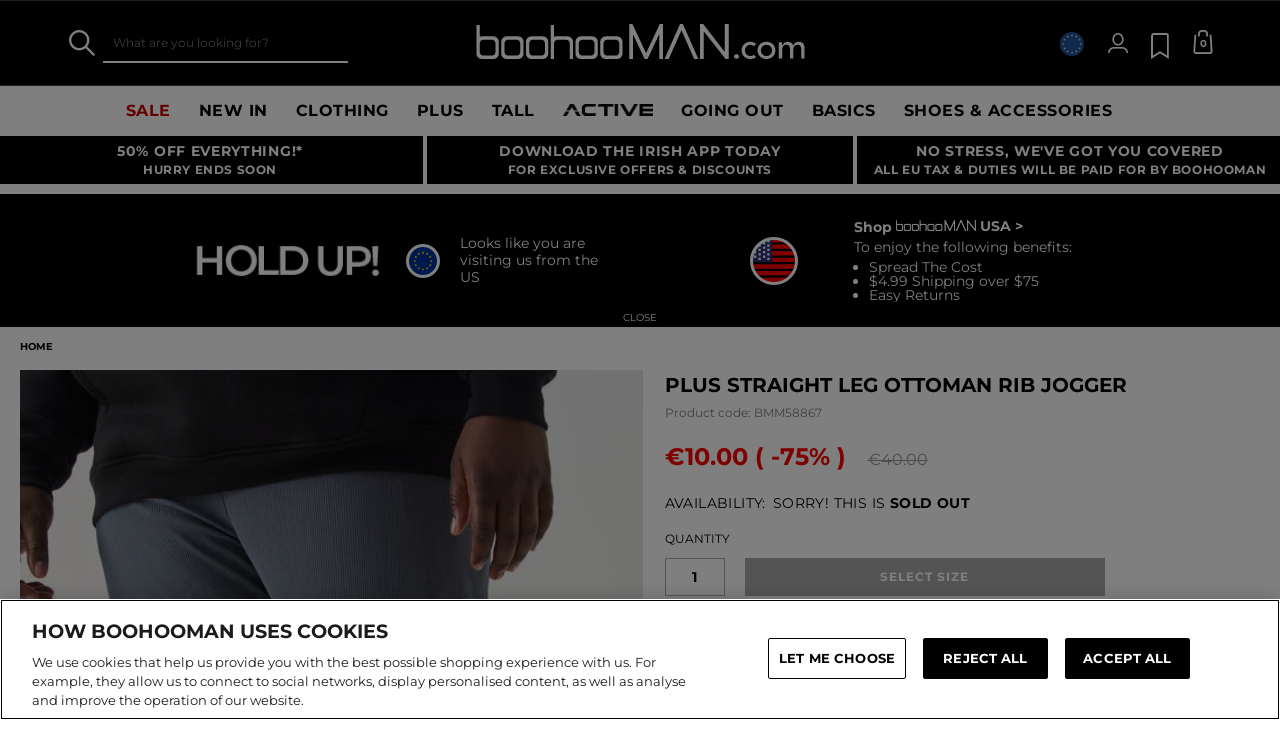

--- FILE ---
content_type: text/javascript; charset=utf-8
request_url: https://e.cquotient.com/recs/bbdt-boohooman-EU/PDP-Recommender?callback=CQuotient._callback0&_=1769294371890&_device=mac&userId=&cookieId=&emailId=&anchors=id%3A%3ABMM58867%7C%7Csku%3A%3A%7C%7Ctype%3A%3A%7C%7Calt_id%3A%3A&slotId=recommendations-pdp&slotConfigId=Carousel_6x3_Grid&slotConfigTemplate=slots%2Frecommendation%2Fpredictiverecommendations_6x3.isml&ccver=1.03&realm=BDZW&siteId=boohooman-EU&instanceType=prd&v=v3.1.3&json=%7B%22userId%22%3A%22%22%2C%22cookieId%22%3A%22%22%2C%22emailId%22%3A%22%22%2C%22anchors%22%3A%5B%7B%22id%22%3A%22BMM58867%22%2C%22sku%22%3A%22%22%2C%22type%22%3A%22%22%2C%22alt_id%22%3A%22%22%7D%5D%2C%22slotId%22%3A%22recommendations-pdp%22%2C%22slotConfigId%22%3A%22Carousel_6x3_Grid%22%2C%22slotConfigTemplate%22%3A%22slots%2Frecommendation%2Fpredictiverecommendations_6x3.isml%22%2C%22ccver%22%3A%221.03%22%2C%22realm%22%3A%22BDZW%22%2C%22siteId%22%3A%22boohooman-EU%22%2C%22instanceType%22%3A%22prd%22%2C%22v%22%3A%22v3.1.3%22%7D
body_size: 223
content:
/**/ typeof CQuotient._callback0 === 'function' && CQuotient._callback0({"PDP-Recommender":{"displayMessage":"PDP-Recommender","recs":[{"id":"BMM07423","product_name":null,"image_url":null,"product_url":null},{"id":"BMM91571","product_name":null,"image_url":null,"product_url":null}],"recoUUID":"50ed6aa2-0518-4e0e-b874-7232c9d2ecca"}});

--- FILE ---
content_type: text/javascript; charset=utf-8
request_url: https://e.cquotient.com/recs/bbdt-boohooman-EU/recently-viewed?callback=CQuotient._callback1&_=1769294371892&_device=mac&userId=&cookieId=&emailId=&anchors=id%3A%3ABMM58867%7C%7Csku%3A%3A%7C%7Ctype%3A%3A%7C%7Calt_id%3A%3A&slotId=recently-viewed&slotConfigId=recentlyviewed&slotConfigTemplate=slots%2Frecommendation%2Fpredictiverecommendations.isml&ccver=1.03&realm=BDZW&siteId=boohooman-EU&instanceType=prd&v=v3.1.3&json=%7B%22userId%22%3A%22%22%2C%22cookieId%22%3A%22%22%2C%22emailId%22%3A%22%22%2C%22anchors%22%3A%5B%7B%22id%22%3A%22BMM58867%22%2C%22sku%22%3A%22%22%2C%22type%22%3A%22%22%2C%22alt_id%22%3A%22%22%7D%5D%2C%22slotId%22%3A%22recently-viewed%22%2C%22slotConfigId%22%3A%22recentlyviewed%22%2C%22slotConfigTemplate%22%3A%22slots%2Frecommendation%2Fpredictiverecommendations.isml%22%2C%22ccver%22%3A%221.03%22%2C%22realm%22%3A%22BDZW%22%2C%22siteId%22%3A%22boohooman-EU%22%2C%22instanceType%22%3A%22prd%22%2C%22v%22%3A%22v3.1.3%22%7D
body_size: 79
content:
/**/ typeof CQuotient._callback1 === 'function' && CQuotient._callback1({"recently-viewed":{"displayMessage":"Recently Viewed","recs":[],"recoUUID":"a0713e9f-ce46-4d0e-9ab4-a37bd53c2503"}});

--- FILE ---
content_type: image/svg+xml
request_url: https://mediahub.boohooman.com/dbz_prod_eur
body_size: 952
content:
<?xml version="1.0" encoding="UTF-8"?>
<!DOCTYPE svg  PUBLIC '-//W3C//DTD SVG 1.1//EN'  'http://www.w3.org/Graphics/SVG/1.1/DTD/svg11.dtd' [
	<!ENTITY ns_extend "http://ns.adobe.com/Extensibility/1.0/">
	<!ENTITY ns_ai "http://ns.adobe.com/AdobeIllustrator/10.0/">
	<!ENTITY ns_graphs "http://ns.adobe.com/Graphs/1.0/">
	<!ENTITY ns_vars "http://ns.adobe.com/Variables/1.0/">
	<!ENTITY ns_imrep "http://ns.adobe.com/ImageReplacement/1.0/">
	<!ENTITY ns_sfw "http://ns.adobe.com/SaveForWeb/1.0/">
	<!ENTITY ns_custom "http://ns.adobe.com/GenericCustomNamespace/1.0/">
	<!ENTITY ns_adobe_xpath "http://ns.adobe.com/XPath/1.0/">
]>
<svg enable-background="new 0 0 285.8 285.8" version="1.1" width="271.2" height="271.2" viewBox="0 0 285.8 285.8" xml:space="preserve" xmlns="http://www.w3.org/2000/svg" xmlns:xlink="http://www.w3.org/1999/xlink">
<style type="text/css">
	.st0{clip-path:url(#a);fill:#2352A0;}
	.st1{fill:#FFEE5B;}
	.st2{fill:#FFFFFF;}
</style>
<switch>
	<foreignObject width="1" height="1" requiredExtensions="http://ns.adobe.com/AdobeIllustrator/10.0/">
	</foreignObject>
	<g>
			<defs>
				<circle id="b" cx="141.1" cy="142.9" r="132.5"/>
			</defs>
			<clipPath id="a">
				<use xlink:href="#b"/>
			</clipPath>
			<rect class="st0" x="-10.7" y="-.2" width="313" height="286.2"/>
		<polygon class="st1" points="143.2 32.3 146.7 43.1 158 43.1 148.9 49.7 152.4 60.5 143.2 53.8 134 60.5 137.5 49.7 128.4 43.1 139.7 43.1"/>
		<polygon class="st1" points="143.2 222.3 146.7 233 158 233 148.9 239.7 152.4 250.4 143.2 243.8 134 250.4 137.5 239.7 128.4 233 139.7 233"/>
		<polygon class="st1" points="47.7 126.4 51.2 137.2 62.5 137.2 53.4 143.8 56.9 154.6 47.7 148 38.6 154.6 42.1 143.8 32.9 137.2 44.2 137.2"/>
		<polygon class="st1" points="238.7 126.4 242.2 137.2 253.5 137.2 244.3 143.8 247.8 154.6 238.7 148 229.5 154.6 233 143.8 223.9 137.2 235.2 137.2"/>
		<polygon class="st1" points="226.1 79.9 229.6 90.6 240.9 90.6 231.8 97.3 235.3 108.1 226.1 101.4 217 108.1 220.5 97.3 211.3 90.6 222.6 90.6"/>
		<polygon class="st1" points="60.6 79.9 64.1 90.6 75.4 90.6 66.3 97.3 69.8 108.1 60.6 101.4 51.5 108.1 55 97.3 45.8 90.6 57.1 90.6"/>
		<polygon class="st1" points="226.1 175.7 229.6 186.5 240.9 186.5 231.8 193.1 235.3 203.9 226.1 197.2 217 203.9 220.5 193.1 211.3 186.5 222.6 186.5"/>
		<polygon class="st1" points="60.6 175.7 64.1 186.5 75.4 186.5 66.3 193.1 69.8 203.9 60.6 197.2 51.5 203.9 55 193.1 45.8 186.5 57.1 186.5"/>
		<polygon class="st1" points="95.6 44.5 99.1 55.3 110.4 55.3 101.3 62 104.8 72.7 95.6 66.1 86.5 72.7 90 62 80.8 55.3 92.1 55.3"/>
		<polygon class="st1" points="191.1 44.5 194.6 55.3 205.9 55.3 196.8 62 200.3 72.7 191.1 66.1 182 72.7 185.5 62 176.3 55.3 187.6 55.3"/>
		<polygon class="st1" points="95.6 209.7 99.1 220.4 110.4 220.4 101.3 227.1 104.8 237.9 95.6 231.2 86.5 237.9 90 227.1 80.8 220.4 92.1 220.4"/>
		<polygon class="st1" points="191.1 209.7 194.6 220.4 205.9 220.4 196.8 227.1 200.3 237.9 191.1 231.2 182 237.9 185.5 227.1 176.3 220.4 187.6 220.4"/>
	</g>
</switch>
</svg>
